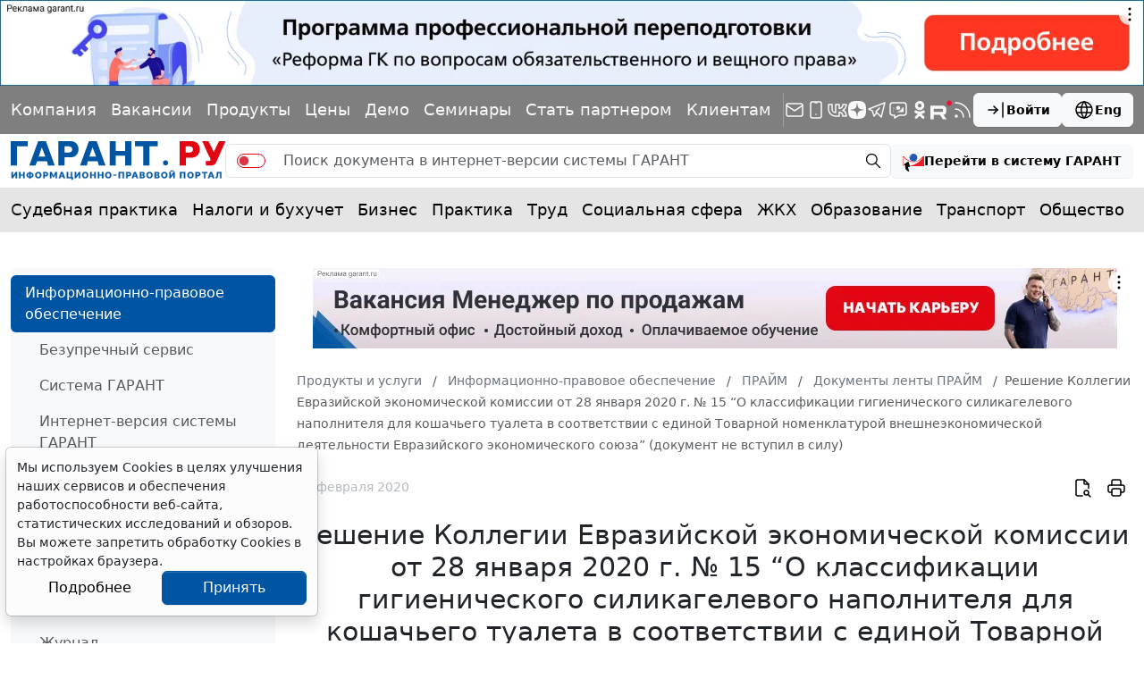

--- FILE ---
content_type: application/javascript;charset=utf-8
request_url: https://w.uptolike.com/widgets/v1/version.js?cb=cb__utl_cb_share_1769150646638768
body_size: 396
content:
cb__utl_cb_share_1769150646638768('1ea92d09c43527572b24fe052f11127b');